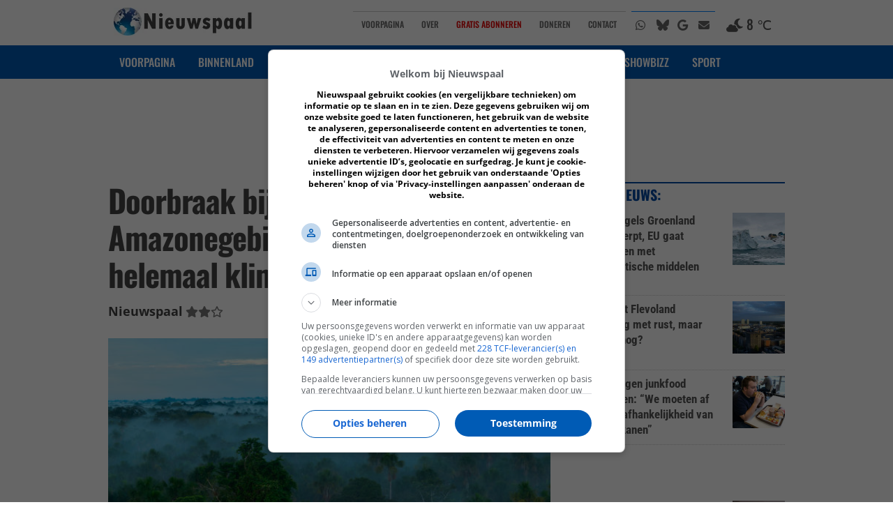

--- FILE ---
content_type: text/css
request_url: https://nieuwspaal.nl/wp-content/themes/dynamic-news-lite/style.css?ver=2026011514
body_size: 11183
content:
/*======================================
Theme Name: Dynamic News Lite
Theme URI: https://nieuwspaal.nl
Description: The Theme
Version: 1000.004.03
Author: Nieuwspaal
Author URI: https://nieuwspaal.nl
Tags: theme
Text Domain: dynamicnewslite
Domain Path: /languages/
License: GNU General Public License v2.0
License URI: http://www.gnu.org/licenses/gpl-2.0.html
======================================*/

/* Custom properties */
:root {
	--page-background-color: #ffffff;
	--menu-color: #005bb5;
	--menu-hover-color: #007fff;
	--link-color: #007fff;
	--headingtitle: #004aa4;
  }
  
/* CSS Reset
-------------------------------------------------------------- */
html, body, div, span, applet, object, iframe, h1, h2, h3, h4, h5, h6, p, blockquote, pre,
a, abbr, acronym, address, big, cite, code, del, dfn, em, img, ins, kbd, q, s, samp,
small, strike, strong, sub, sup, tt, var, b, u, i, center, dl, dt, dd, ol, ul, li,
fieldset, form, label, legend, table, caption, tbody, tfoot, thead, tr, th, td,
article, aside, canvas, details, embed, figure, figcaption, footer, header, hgroup,
menu, nav, output, ruby, section, summary, time, mark, audio, video {
	margin: 0;
	padding: 0;
	border: 0;
	font-size: 100%;
	font: inherit;
	vertical-align: baseline;
}
/* HTML5 display-role reset for older browsers */
article, aside, details, figcaption, figure,
footer, header, hgroup, menu, nav, section {
	display: block;
}
body {
	line-height: 1;
  width: 100% !important;
}
ol, ul {
	list-style: none;
}
blockquote, q {
	quotes: none;
}
blockquote:before, blockquote:after,
q:before, q:after {
	content: '';
	content: none;
}
table {
	border-collapse: collapse;
	border-spacing: 0;
}


/* General Styles
-------------------------------------------------------------- */
html {
	font-size: 100.01%;
}
body {
	font-family: 'Open Sans', Arial, Tahoma;
	font-size: 1.0em;
	border: 0;
	color: #111;
	background-color: var(--page-background-color);
	overflow: visible !important;
}

/* images */
img {
	user-drag: none;
	user-select: none;
	-moz-user-select: none;
	-webkit-user-drag: none;
	-webkit-user-select: none;
	-ms-user-select: none;
}

/* Links */
a, a:link, a:visited{
	color: var(--headingtitle);
	text-decoration: none;
}
a:hover, a:active {
	color: var(--menu-hover-color);
	text-decoration: underline;
}

/* Form Elements */
input, textarea {
	padding: 0.7em;
	background: #fff;
	border: 1px solid #ddd;
	font-size: 1.0em;
	color: #333;
	font-family: 'Open Sans', Arial, Tahoma;
}
input[type="submit"] {
	border: none;
	color: #fff;
	background: var(--headingtitle);
}
input[type="submit"]:hover {
	background-color: #303030;
	cursor: pointer;
}

/* Clearing Floats */
.clearfix:before, .clearfix:after {
	content: " ";
	display: table;
}
.clearfix:after {
	clear: both;
}
.clearfix {
    zoom: 1; /* For IE 6/7 only */
}

/* Make Form Elements responsive */
input, textarea, select {
	max-width: 100%;
}



/* Basic Structure
-------------------------------------------------------------- */
#wrapper {
	min-width: 300px;
	max-width: 970px;
	width: 100% !important;
	margin: 0 auto;
	-webkit-box-sizing: border-box;
	-moz-box-sizing: border-box;
	box-sizing: border-box;
	background: var(--page-background-color);
	overflow-y: auto !important;
	overflow-x: hidden;
	height: auto;
}
#header-wrap {
	white-space:nowrap;
}
#wrap {
	clear: both;
	padding: 0.5em 0.5em 0;
	-webkit-box-sizing: border-box;
	-moz-box-sizing: border-box;
	box-sizing: border-box;
}
#content {
	float: left;
	width: 67%;
	padding-right: 1.0em;
	-webkit-box-sizing: border-box;
	-moz-box-sizing: border-box;
	box-sizing: border-box;
}
#sidebar {
	float: right;
	width: 300px;
	margin: 0 0 2em 0;
}

/* Header
-------------------------------------------------------------- */
#headerrow1 {
	max-width: 970px;
	margin: auto;
}

#headerrow2 {
	width: 100%;
	margin: auto;
	background-color: var(--menu-color);
}

#logo {
	float: left;
	max-width: 100%;
}
#logo .site-title {
	font-size: 2.5em;
	font-weight: 700;
	color: var(--headingtitle);
	font-family: 'Oswald', Tahoma, Arial;
	font-weight: 400;
}
#logo a:hover {
	text-decoration: none;
}
#logo a:hover .site-title {
	color: #333;
	text-decoration: none;
}
#logo .site-description {
	color: #333;
}

/* Header Content */
#header {
	width: 100%;
}
#header-content {
	display: inline;
	padding: 0;
	-webkit-box-sizing: border-box;
	-moz-box-sizing: border-box;
	box-sizing: border-box;
}
#header-content div {
	float: right;
}
#header-content #header-text {
	margin-top: 0.3em;
	line-height: 1.0em;
	font-size: 1.0em;
	color: #777;
}
#header-content #header-search #s {
	float: right;
}

/* Custom Header Image */
#custom-header {
	max-width: 200px;
	margin: 0.7em 0 0 0.5em;
}
#custom-header img {
	width: 200px;
	height: 40px;
	vertical-align: top;
}



/* BS STICKY ELEMENTS
-------------------------------------------------------------- */

#stickymenu.stickmenu {
  position: fixed;
  top: 0 !important;
  z-index: 250000000;
  width: 100% !important;
  margin: auto;
  background-color: var(--menu-color);
}

#stickysideS.sticksideS {
  position: fixed;
  top: 60px;
  z-index: 10000;
	width: 300px;
}

#stickysideM.sticksideM {
  position: fixed;
  top: 60px;
  z-index: 10000;
	width: 300px;
}

#stickysideL.sticksideL {
  position: fixed;
  top: 60px;
  z-index: 10000;
	width: 300px;
}


/* BS ADS ADVERTISING
-------------------------------------------------------------- */

ins {
    background-color: var(--page-background-color) !important;
}
.bsadsresponsive {
	max-width: 100%;
}

.bsadsresponsivemargins {
	margin-top: 2em;
	margin-bottom: 2em;
	max-width: 100%;
}
.bsadsmpu {
	width: 320px;
	height: 250px;
}
.np-ad, .np-ad-above-content, .np-ad-flexsize {
	margin: 1em auto 1em auto;
	text-align: center;
}
div#nieuwspaaltop:empty {
	/* display: none; */
}

/* if screen size gets wider */

@media screen and (min-width: 970px) {
	.InArticleAd {
		margin-top: 0em;
		margin-bottom: 0em;
	}
	.np-ad, .np-ad-above-content {
		min-height: 100px;
	}
	#ada-top { 
		min-height: 100px !important;
	}
}

@media screen and (max-width: 969px) {
	.InArticleAd {
		margin-top: 1.5em;
		margin-bottom: 1.5em;
	}
	.np-ad, .np-ad-above-content {
		min-height: 280px;
	}
}


/* Social icons
-------------------------------------------------------------- */
.socialicons {
	float: right;
	white-space: nowrap;
	vertical-align: middle;
	padding: 2px;
    	margin-left: auto;
   	margin-right: auto;
}

/* Show Delayed
-------------------------------------------------------------- */
.showdelayed {
  animation: 5s fadeIn;
  animation-fill-mode: forwards;
  visibility: hidden;
}

@keyframes fadeIn {
  99% {
    visibility: hidden;
  }
  100% {
    visibility: visible;
  }
}

/* Outline
-------------------------------------------------------------- */
.textoutline {
	text-shadow: -1px -1px 0 #000, 1px -1px 0 #000, -1px 1px 0 #000, 1px 1px 0 #000;
}

/* Uppercase
-------------------------------------------------------------- */
.textuppercase {
	text-transform: uppercase;
}

/* The Standard Button
-------------------------------------------------------------- */
.npbutton {
  -webkit-border-radius: 4;
  -moz-border-radius: 4;
  border-radius: 4px;
  font-family: 'Open Sans', Arial, Tahoma;
  font-weight: 700 !important;
  text-decoration: none;
  font-size: 14px;
  line-height: 32px;
  margin:  0px 5px 0px 5px;
  padding: 7px 12px 7px 12px;
  text-decoration: none;
}
.npbutton a {
  text-decoration: none;
}
.npbutton:hover {
  text-decoration: none !important;
}

.npbutton-blue {
	border: 1px solid #0368ff;
	color: #ffffff !important;
	background: #0368ff;
}
.npbutton-blue a {
	color: #ffffff !important;
}
.npbutton-blue:hover {
	background: #4f95ff;
}

.npbutton-black {
	color: #333333 !important;
	background: #ffffff;
	border: 1px solid #333333;
}
.npbutton-black a {
	color: #ffffff !important;
}
.npbutton-black:hover {
	background: #eeeeee;
}


.noselect {
  -webkit-touch-callout: none; /* iOS Safari */
  -webkit-user-select: none; /* Safari */
  -khtml-user-select: none; /* Konqueror HTML */
  -moz-user-select: none; /* Old versions of Firefox */
  -ms-user-select: none; /* Internet Explorer/Edge */
  user-select: none; /* Non-prefixed version, currently supported by Chrome, Edge, Opera and Firefox */
}

.nobreak {
	white-space: nowrap;
}

/* Warning box
-------------------------------------------------------------- */
.warningbox {
	color: #f00;
	font-size: 14px;
	font-weight: 700;
	border: 1px solid red;
    padding: 1em;
    margin: 2em;
	line-height: 20px;
}

/* Small text
-------------------------------------------------------------- */
.smalltext {
	font-size: 12px; 
	color: #666;
}
.smalltext a {
	color: #666 !important;
}

/* Title above comments
-------------------------------------------------------------- */
.titleabovecommentsbox {
	color: #777;
	font-size: 17px;
	font-weight: 700;
	line-height: 1.3em;
	font-family: 'Open Sans', Tahoma, Arial;
	margin-bottom: 0.5em;
	margin-top: 0.5em;
}

/* Title above comments
-------------------------------------------------------------- */
.commentssectionbox {
	margin-top: 0.5em;
	margin-bottom: 0.5em;
	padding-bottom: 0.5em;
	border-top: 1px solid #ccc;
}

/* Navigation Menu
-------------------------------------------------------------- */
#mainnav-icon {
	display: none;
}
#navi-wrap, #mobile-navi-wrap {
	background: var(--menu-color);
	width: 100%;
	margin: auto;
	max-width: 970px;
}
#mainnav-menu {
	list-style-type: none;
	list-style-position: outside;
	position: relative;
}
#mainnav-menu li{
	float:left;
	position:relative;
	margin-right: 1px;
}
#mainnav-menu a {
	display: block;
	padding: 1.0em;
	text-transform: uppercase;
	text-decoration: none;
	font-size: 1.0em;
	font-family: 'Oswald', Tahoma, Arial;
	font-weight: 500;
	-webkit-transition: all 0.4s ease-out;
	-moz-transition: all 0.4s ease-out;
	-ms-transition: all 0.4s ease-out;
	-o-transition: all 0.4s ease-out;
	transition: all 0.4s ease-out;
}
#mainnav-menu a:link, #mainnav-menu a:visited{
	color: #fff;
	text-decoration: none;
}
#mainnav-menu a:hover {
	background: var(--link-color);
}
#mainnav-menu ul {
	position: absolute;
	display: none;
	z-index: 99;
	background: #fff;
	box-shadow: none;
}
#mainnav-menu ul li{
	margin: 0;
}
#mainnav-menu ul a {
	width: 250px;
	width: 16rem;
	padding: 1em;
	float: left;
	font-weight: 700;
	color: #333;
	-webkit-box-sizing: border-box;
	-moz-box-sizing: border-box;
	box-sizing: border-box;
}
#mainnav-menu ul a:link, #mainnav-menu ul a:visited{
	color: #333;
	font-size: 0.9em;
	text-decoration: none;
}
#mainnav-menu ul a:hover {
	color: #fff;
	background: var(--menu-hover-color);
}
#mainnav-menu li ul ul {
	margin-left: 250px;
	margin-left: 16rem;
}
#mainnav-menu li:hover ul ul, #mainnav-menu li:hover ul ul ul, #mainnav-menu li:hover ul ul ul ul{
	display:none;
}
#mainnav-menu li:hover ul, #mainnav-menu li li:hover ul, #mainnav-menu li li li:hover ul, #mainnav-menu li li li li:hover ul{
	display:block;
}
#mainnav-menu li.current_page_item a, #mainnav-menu li.current-menu-item a {
	text-decoration: none;
}
#mainnav-menu li.current_page_item ul li a, #mainnav-menu li.current-menu-item ul li a{
	text-decoration: none;
}
#mainnav-menu ul li.current_page_item a, #mainnav-menu ul li.current-menu-item a {
	text-decoration: underline;
}
#mainnav-menu ul li.current_page_item ul li a, #mainnav-menu ul li.current-menu-item ul li a{
	text-decoration: none;
}

/* Mobile Navigation Menu
-------------------------------------------------------------- */
#mobilenav-icon {
	display: none;
}
#mobile-navi-wrap {
	background: var(--menu-color);
	width: 100%;
}
#navi-wrap {
	background: var(--menu-color);
	width: 100%;
}
#mobilenav-menu {
	list-style-type: none;
	list-style-position: outside;
	position: relative;
}
#mobilenav-menu li{
	float:left;
	position:relative;
	margin-right: 1px;
}
#mobilenav-menu a {
	display: block;
	padding: 1.0em;
	text-transform: uppercase;
	text-decoration: none;
	font-size: 1.0em;
	font-family: 'Oswald', Tahoma, Arial;
	font-weight: 500;
	-webkit-transition: all 0.4s ease-out;
	-moz-transition: all 0.4s ease-out;
	-ms-transition: all 0.4s ease-out;
	-o-transition: all 0.4s ease-out;
	transition: all 0.4s ease-out;
}
#mobilenav-menu a:link, #mobilenav-menu a:visited{
	color: #fff;
	text-decoration: none;
}
#mobilenav-menu a:hover {
	background: var(--menu-hover-color);
}
#mobilenav-menu ul {
	position: absolute;
	display: none;
	z-index: 99;
	background: #fff;
	box-shadow: none;
}
#mobilenav-menu ul li{
	margin: 0;
}
#mobilenav-menu ul a {
	width: 250px;
	width: 16rem;
	padding: 1em;
	float: left;
	font-weight: 700;
	color: #333;
	-webkit-box-sizing: border-box;
	-moz-box-sizing: border-box;
	box-sizing: border-box;
}
#mobilenav-menu ul a:link, #mobilenav-menu ul a:visited{
	color: #333;
	font-size: 0.9em;
	text-decoration: none;
}
#mobilenav-menu ul a:hover {
	color: #fff;
	background: var(--menu-hover-color);
}
#mobilenav-menu li ul ul {
	margin-left: 250px;
	margin-left: 16rem;
}
#mobilenav-menu li:hover ul ul, #mobilenav-menu li:hover ul ul ul, #mobilenav-menu li:hover ul ul ul ul{
	display:none;
}
#mobilenav-menu li:hover ul, #mobilenav-menu li li:hover ul, #mobilenav-menu li li li:hover ul, #mobilenav-menu li li li li:hover ul{
	display:block;
}
#mobilenav-menu li.current_page_item a, #mobilenav-menu li.current-menu-item a {
	text-decoration: none;
}
#mobilenav-menu li.current_page_item ul li a, #mobilenav-menu li.current-menu-item ul li a{
	text-decoration: none;
}
#mobilenav-menu ul li.current_page_item a, #mobilenav-menu ul li.current-menu-item a {
	text-decoration: underline;
}
#mobilenav-menu ul li.current_page_item ul li a, #mobilenav-menu ul li.current-menu-item ul li a{
	text-decoration: none;
}



/* Widget Styling
-------------------------------------------------------------- */
.widget {
	margin-bottom: 0.5em;
	box-shadow: 0 0 0px #ddd;
	border: 0px solid #ddd;
	padding: 0em;
	background: var(--page-background-color);
	-ms-word-wrap: break-word;
	word-wrap: break-word;
}
.widgettitle {
	font-family: 'Oswald', Tahoma, Arial;
	font-weight: 700;
	font-size: 1em;
	color: var(--headingtitle);
	padding: 0.3em 0.3em 0;
	margin: 0px;
	text-transform: uppercase;
}
#sidebar .widgettitle { 
	font-size: 1.25em;
    border-top: 2px solid var(--headingtitle);
}
.widget .textwidget {
	line-height: 1.5em;
}
.widget .textwidget p {
	margin-bottom: 0.3em;
}
.widget ul, .widget ol {
	line-height: 1.5em;
}
.widget ul {
	list-style: circle inside;
	color: #555;
}
.widget ul .children, .widget ol .children {
	padding: 0;
	margin: 0.5em 0 0.5em 1em;
}
.widget a:link, .widget a:visited  {
	text-decoration: none;
	color: var(--headingtitle);
}
.widget a:hover, .widget a:active {
	text-decoration: underline;
}
.widget img {
	max-width: 100%;
	height: auto;
}
.widgettitle a:link, .widgettitle a:visited  {
	color: #fff;
}

/* Custom Widgets
-------------------------------------------------------------- */

/* Theme Search Widget */
.search-form {
	display: block;
	position: relative;
	width: 100%;
	margin: 0;
	padding: 0;
	overflow:hidden;
}
.search-form .screen-reader-text {
	display: none;
}
.search-form .search-field {
	display: inline-block;
	margin: 0;
	width: 100%;
	padding: 0.7em 45px 0.7em 0.7em;
	background: #fff;
	border: 1px solid #ddd;
	font-size: 1.0em;
	color: #333;
	-webkit-box-sizing: border-box;
	-moz-box-sizing: border-box;
	box-sizing: border-box;
	-webkit-appearance: none;
	appearance: none;
}
.search-form .search-submit {
	position: absolute;
	top: 0;
	right: 0;
	border: none;
	background: transparent;
	padding: 0.8em 0.7em 0 0;
	cursor: pointer;
}
.search-form .search-submit .submit-search {
	display: inline-block;
	width: 24px;
	height: 24px;
	-webkit-font-smoothing: antialiased;
	-moz-osx-font-smoothing: grayscale;
	font-size: 24px;
	line-height: 1;
	text-decoration: inherit;
	font-weight: normal;
	font-style: normal;
	vertical-align: text-bottom;
	color: #777;
	content: '\f400';
}
.search-form .search-submit:hover .submit-search {
	color: #333;
}

/* Theme Calendar Widget */
#wp-calendar {
	margin: 0;
	width: 100%;
	color: #444;
	line-height: 1.6em;
}
#wp-calendar th,
#wp-calendar td,
#wp-calendar caption {
	text-align: center;
}
#wp-calendar caption {
	padding: 0.4em 0;
	margin: 0 -0.4em 0.8em;
	text-align: center;
	text-transform: uppercase;
	font-size: 0.9em;
	border-top: 1px solid #eee;
	border-bottom: 1px solid #eee;
}
#wp-calendar th {
	font-weight: 700;
	font-size: 0.85em;
	padding-bottom: 0.6em;
}
#wp-calendar tbody td {
	color: #888;
}
#wp-calendar tbody td a {
	font-weight: 700;
}
#wp-calendar tbody #today {
	font-weight: 700;
	color: #333;
}
#wp-calendar tfoot tr td {
	padding-top: 0.8em;
}
#wp-calendar #prev {
	text-align: left;
}
#wp-calendar #next {
	padding-right: 0.4em;
	text-align: right;
}


/* Posts and Pages
-------------------------------------------------------------- */
.type-post, .type-page, .type-attachment, #innerpage-widget-area  {
	margin: 0 0 0.1em 0;
	padding: 0 0 0.1em 0;
	background: #fff;
}
.page-title, .post-title, .long-post-title {
	font-weight: 500;
	font-family: 'Oswald', Tahoma, Arial;
	color: #444;
	line-height: 1.2em;
	-ms-word-wrap: break-word;
	word-wrap: break-word;
	word-break: break-word;
	letter-spacing: -1px;
}
#content h2 {
	font-weight: 700;
}
article .post-title {
	font-weight: 700;
}
.page-title {
    font-size: 2.8em;
}
.post-title {
    font-size: 2.8em;
}
.post-subtitle {
  font-size: 1.2em;
}
.post-title a:link, .post-title a:visited, .long-post-title a:link, .long-post-title a:visited {
	color: #444;
	text-decoration: none;
}
.post-title a:hover, .post-title a:active, .long-post-title a:hover, .long-post-title a:active  {
	color: var(--link-color);
}
.sticky {
	border-left: 10px solid #ccc;
}

/* Page Links | wp_link_pages() */
.page-links {
	margin: 0;
	word-spacing: 0.5em;
}
.page-links a {
  font-weight: 700;
  text-decoration: none;
  background-color: #EEF;
  color: #333;
  border: 1px solid #0009FF;
  padding:10px 5px;
  -webkit-border-radius: 4;
  -moz-border-radius: 4;
  border-radius: 4px;
}
.page-links a:hover {
  background-color: #FFF;
  text-decoration: none !important;
}

/* Postmeta */
.postmeta {
	display: block;
	color: #111;
	margin: 0;
	background: var(--page-background-color);
	line-height: 20px;
}
.postmeta-normal, .postmeta .post-edit-link {
	font-size: 16px;
	font-weight: 500;
}
.postmeta-small {
	font-size: 18px;
	font-weight: 400;
}
.postmeta a:link, .postmeta a:visited {
	color: #111;
	text-decoration: none;
}
.postmeta a:hover, .postmeta a:active{
	text-decoration: none;
}
.postmeta .sep, .postmeta .post-edit-link  {
	padding-left: 0.5em;
	margin-left: 0.5em;
	border-left: 1px solid #aaa;
}
.postmeta .septransparent {
	padding-left: 0.5em;
}
.sephorizontal  {
	border-color: #ccc;
	border-width: 1px 0 1px 0;
	border-style: solid;
}
.postinfo {
	clear: both;
	line-height: 1.0em;
	float: left;
	margin-top: 0.5em;
	margin-left: -0.5em;
}
.postinfo .meta-category {
	display: block;
	color: #333;
	margin: 0;
	font-size: 0.9em;
}
.postinfo .meta-category a {
	/* following line changed, was inline-block */
	display: none;
	float: left;
	color: var(--page-background-color);
	background: #333;
	padding: 0.4em 1em;
	margin: 0 1px 1px 0;
}

.postinfo .meta-category a:hover, .postinfo .meta-category a:active {
	background: var(--headingtitle);
	text-decoration: none;
}

.postinfo .meta-tags {
	/* following line changed, was block */
	display: none;
	margin: 0em 0;
}

.difficulty a {
	color: #777 !important;
	white-space: nowrap;
}

/* Read more Link */
.more-link {
	display: inline-block;
	margin: 0.5em 0;
	padding: 0.6em 1em;
	text-decoration: none;
	color: #fff;
	text-transform: uppercase;
	background-color: var(--headingtitle);
}
.more-link:link, .more-link:visited  {
	color: #fff;
}
.more-link:hover, .more-link:active {
	background-color: #303030;
	text-decoration: none;
}
.content-excerpt .more-link  {
	margin: 0.5em 0 1em;
}

/* Excerpt Link */
.excerptlink p {
	text-decoration: none;
	color: #333;
}
.excerptlink p:hover {
	text-decoration: none;
	color: #333;
}
.excerptlink a {
	text-decoration: none;
	color: #333;
}
.excerptlink a:hover {
	text-decoration: none;
	color: #333;
}
.excerptlink a:active {
	text-decoration: none;
	color: #333;
}
.excerptlink a:visited {
	text-decoration: none;
	color: #333;
}

/* Archives and Search Heading */
.archive-title {
	color: #333;
	background: #EEF;
	padding: 1em;
	margin-bottom: 1.5em;
	box-shadow: none;
	border-top: 1px solid #ccc;
}
.archive-title span{
	color: var(--headingtitle);
}
.archive-title h1,
.archive-title h2,
.archive-title h3,
.archive-title h4,
.archive-title h5 {
		color: #555;
		font-size: 1.2em;
		font-family: 'Oswald', Tahoma, Arial;
		font-weight: 500;
}

/* Content Pagination */
.post-pagination {
	margin-bottom: 1.5em;
	font-weight: 700;
	padding: 0.8em 1em;
	color: #333;
	box-shadow: none;
	border: 1px solid #ddd;
	background: var(--page-background-color);
	text-transform: uppercase;
}
.post-pagination a {
	padding: 0.6em 0.8em;
	margin-right: 0.2em;
	display: inline-block;
    text-align: center;
	text-decoration: none;
	color: #333;
}
.post-pagination a:link, .post-pagination a:visited {
	color: #333;
}
.post-pagination a:hover {
	color: var(--link-color);
}
.post-pagination .current {
	padding: 0.5em 0.9em;
	margin-right: 0.2em;
	color: var(--link-color);
	text-decoration: underline;
}


/* Text Elements
-------------------------------------------------------------- */
.articlebody {
	font-size: 1.2rem;
	line-height: 2.0rem !important;
	text-align: justify;
	-ms-hyphens: auto;
	-webkit-hyphens: auto;
	hyphens: auto;
    hyphenate-limit-chars: 16 8 8;
}
.articlebody strong {
	color: #444;
}
.articlebody h4 {
	margin: 1em 0 0.5em !important;
}
.articlebody a {
	text-decoration: underline;
}
.articlebody a[target="_blank"] {
	display: inline-flex;
	align-items: center;
  }
.articlebody a[target="_blank"]::after {
	background-color: currentColor;
	content: "";
	display: inline-block;
	width: 0.6em;
	height: 0.6em;
	margin-left: 0.2em;
	-webkit-mask-image: url("data:image/svg+xml;charset=utf-8,%3Csvg xmlns='http://www.w3.org/2000/svg' viewBox='0 0 18 18'%3E%3Cpath fill='currentColor' d='M7 3v2H2v11h11v-5h2v6a1 1 0 0 1-1 1H1a1 1 0 0 1-1-1V4a1 1 0 0 1 1-1h6Zm11-3v8h-2V3.413l-7.793 7.794-1.414-1.414L14.585 2H10V0h8Z'/%3E%3C/svg%3E");
	mask-image: url("data:image/svg+xml;charset=utf-8,%3Csvg xmlns='http://www.w3.org/2000/svg' viewBox='0 0 18 18'%3E%3Cpath fill='currentColor' d='M7 3v2H2v11h11v-5h2v6a1 1 0 0 1-1 1H1a1 1 0 0 1-1-1V4a1 1 0 0 1 1-1h6Zm11-3v8h-2V3.413l-7.793 7.794-1.414-1.414L14.585 2H10V0h8Z'/%3E%3C/svg%3E");
	-webkit-mask-repeat: no-repeat;
	mask-repeat: no-repeat;
	-webkit-mask-position: center;
	mask-position: center;
}
.articlebody p {
	margin: 1em 0 1em 0;
}
.newslocation {
	font-weight: bold;
    color: #444;
    text-transform: uppercase;
}

.subtitle-article {
	font-weight: 700;
	font-family: 'Oswald', Tahoma, Arial;
	color: #fff;
	background: #c20000;
	-ms-word-wrap: break-word;
	word-wrap: break-word;
	word-break: break-word;
	padding-left: 5px;
	padding-right: 5px;
	text-transform: uppercase;
	border-radius: 3px;
}

.entry {
	line-height: 1.6em;
	margin: 0.5em 0;
	-ms-word-wrap: break-word;
	word-wrap: break-word;
    	-webkit-touch-callout: none;
    	-webkit-user-select: none;
    	-khtml-user-select: none;
    	-moz-user-select: none;
    	-ms-user-select: none;
    	user-select: none;
}
.comment p {
	margin: 0 0 0.75em;
}

.entry h1, .comment h1,
.entry h2, .comment h2,
.entry h3, .comment h3,
.entry h4, .comment h4,
.entry h5, .comment h5,
.entry h6, .comment h6 {
	color: #444;
	font-weight: 500;
	line-height: 1.2em;
	margin: 0.5em 0 0.3em;
	text-align: left;
	font-family: 'Oswald', Tahoma, Arial;
}
.entry h1, .comment h1 {
	font-size: 2.7em;
}
.entry h2, .comment h2 {
	font-size: 2.5em;
}
.entry h3, .comment h3 {
	font-size: 2.25em;
}
.entry h4, .comment h4 {
	font-size: 1.25em;
}
.entry h5, .comment h5 {
	font-size: 1.125em;
	margin: 1.3em 0 0;
}
.entry h6, .comment h6 {
	font-size: 1.0em;
	margin: 1.3em 0 0;
}
.entry ul, .comment ul{
	list-style: square inside;
	margin: 0 0 1.5em 2em;
}
.entry ol, .comment ol{
	list-style: decimal inside;
	margin: 0 0 1.5em 2em;
}
.entry ol ol, .comment ol ol{
	list-style: upper-alpha inside;
}
.entry ol ol ol, .comment ol ol ol{
	list-style: lower-roman inside;
}
.entry ol ol ol ol, .comment ol ol ol ol{
	list-style: lower-alpha inside;
}
.entry ul ul, .comment ul ul,
.entry ol ol, .comment ol ol,
.entry ul ol, .comment ul ol
.entry ol ul, .comment ol ul {
	margin-bottom: 0.2em;
}
dl {
	margin: 1em 0;
}
dt {
	font-weight: 700;
}
dd {
	margin-bottom: 1.5em;
}
strong {
	font-weight: 700;
}
cite,
em,
i {
	font-style: italic;
}
big, .big_tag {
	font-size: 1.3em;
}
ins {
	padding: 1px 2px;
	background: #ffa;
	text-decoration: none;
}
code, pre {
	padding: 3px 8px;
	margin: 0 1px;
	background: #eeeeee;
	color: #222;
	font-size: 0.9em;
	font-family: Monospace, "Courier New", Courier;
	overflow: auto;
	line-height: 1.4em;
}
del, strike, s{
	text-decoration: line-through;
}
pre {
	font-family: "Courier 10 Pitch", Courier, monospace;
}
small {
	font-size: 0.7em;
}
abbr,
acronym {
	border-bottom: 1px dotted #666;
	cursor: help;
}
sup,
sub {
	height: 0;
	line-height: 1;
	position: relative;
	vertical-align: baseline;
	font-size: 0.8em;
}
sup {
	bottom: 1ex;
}
sub {
	top: .5ex;
}
.entry var, .entry kbd, .entry tt, .entry .tt_tag {
	font-size: 1.1em;
	font-family: "Courier 10 Pitch", Courier, monospace;
}
blockquote {
	background:#f5f5f5;
	border-left: 10px solid #ccc;
	margin: 1.2em 0;
	padding: 0.5em 1.5em;
}
blockquote cite {
	display: block;
	margin: 0.5em 0 0 0.5em;
	color: #777;
}
.entry table {
	border-collapse: collapse;
	border-spacing: 0;
	border: 1px solid #ddd;
	margin: 1em 0;
	text-align: left;
	width: 100%;
}
.entry tr th,
.entry thead th {
	background: #e5e5e5;
	font-weight: 700;
	padding: 0.2em 1em;
}
.entry tr td {
	border-top: 1px solid #ddd;
	padding: 0.2em 1em;
}
.entry tr.alternate td {
	background: #f5f5f5;
}

/* Images | Gallery | Videos
-------------------------------------------------------------- */
article .wp-post-image {
	max-width: 100%;
	margin: 1em 0 0;
	height: auto;
}
.entry img {
	max-width: 100%;
	height: auto;
}
.featuredimage-caption {
	position: absolute;
	left: 3px;
	bottom: 20px;
	font-size: 11px;
	line-height: 1.0;
	color: #dddddd;
	text-align: left;
	text-shadow: 1px 1px #000000;
	opacity: 0.8;
}
.wp-caption {
	position: relative;
	max-width: 100%;
	height: auto;
	text-align: left;
	margin: 0 0 0.5em 0;
}
.wp-caption .wp-caption-text {
	margin-top: -30px;
	margin-bottom: 0px;
	margin-left: 2px;
	padding: 0;
	font-size: 11px;
	line-height: 1;
	color: #dddddd;
	text-align: left;
	text-shadow: 1px 1px #000000;
	opacity: 0.8;
}
.wp-caption .wp-caption-text a {
	color: #aaaaaa;
}
.imagebranding-big::before {
    position: relative;
    top: 45px;
    float: right;
    font-family: oswald,Tahoma,Arial;
    color: #fff;
    letter-spacing: 1px;
    opacity: .7;
    font-size: 20px;
    height: 28px;
    margin-top: -15px;
    margin-right: 10px;
	background: #666;
	padding: 0px 5px 5px 5px;
	border-radius: 5px;
}
.imagebranding-small::before {
    position: relative;
    top: 40px;
    float: right;
    font-family: oswald,Tahoma,Arial;
    color: #fff;
    letter-spacing: 1px;
    opacity: .8;
    font-size: 16px;
    height: 25px;
    margin-top: -15px;
    margin-right: 10px;
	padding: 0px 5px 5px 5px;
	background: #666;
	border-radius: 5px;
}

.inarticleimage-reservespace  {
	min-height: 445px;
}

.featuredvideo-reservespace  {
	min-height: 355px;
}

.alignleft {
	float: left;
	display: inline;
	margin: 1em 2em 1em 0;
}
.alignright	{
	float: right;
	display: inline;
	margin: 0 0 0 1.5em;
}
.aligncenter {
	margin: 1em auto;
	display: block;
}

.videoinarticle {
	width: 380px;
}

.quote-in-post {
	padding: 1em;
	margin: 2em 1em 2em 4em;
	border-style: solid;
	border-color: var(--menu-color);
	border-width: 0 0 0 5px;
}

.quote-in-post-quote {
	color: #666;
	font-weight: 700;
	line-height: 1.4em;
	margin: 0 0 0.5em 0;
	text-align: left;
	font-family: 'Oswald', Tahoma, Arial;
	font-size: 1.25em;
	font-style: italic;
}

.quote-in-post-name {
	font-size: 1rem;
	line-height: 1.2rem;
}

.caption-in-post {
	clear: both;
	font-size: 1rem;
	margin: 0 2em 0 2em;
	padding-left: 0.5em;
	border-style: solid;
	border-color: #ccc;
	border-width: 0 0 0 4px;
	line-height: 1.5rem;
}

.quote-in-post-name::before {
	content: "— ";
}

/* Gallery Styling */
.gallery {
	padding-top: 1em;
}
.gallery-item {
	padding: 0.3em 1em 0 0;
	-webkit-box-sizing: border-box;
	-moz-box-sizing: border-box;
	box-sizing: border-box;
}
.gallery img {
	margin: 0;
	padding: 0;
	border: none !important;
	-webkit-box-sizing: border-box;
	-moz-box-sizing: border-box;
	box-sizing: border-box;
}
.gallery-caption {
	max-width: 100%;
	height: auto;
	text-align: center;
	margin: 0.5em 0;
}

/* Make Vidoes responsive */
embed, iframe, object, video {
	max-width: 100%;
}

/* Image.php Navigation */
#image-nav {
	margin: 1.5em 0;
	padding: 0.6em 1em;
	font-weight: 700;
	color: #333;
	box-shadow: none;
	border: 1px solid #ddd;
	background: #fff;
	text-transform: uppercase;
}
#image-nav .nav-previous {
	float: left;
}
#image-nav .nav-next {
	float: right;
}
#image-nav .nav-previous a, #image-nav .nav-next a {
	font-size: 0.9em;
	text-decoration: none;
	color: var(--link-color);
}
#image-nav .nav-previous a:hover, #image-nav .nav-next a:hover {
	text-decoration: underline;
}

/* Social Icons | based upon http://kovshenin.com/2014/social-menus-in-wordpress-themes/
-------------------------------------------------------------- */
#social-icons-menu {
	list-style-type: none;
	list-style-position: outside;
	line-height: 1em;
}
#social-icons-menu li {
	float: left;
	margin: 0 1px 1px 0;
	padding: 0;
}
#social-icons-menu li a {
	position: relative;
	display: inline-block;
	padding: 0.8em;
	background: var(--headingtitle);
	text-decoration: none;
	color: #fff;
}
#social-icons-menu li a:hover {
	text-decoration: none;
	background: #333;
}
#social-icons-menu li a .screen-reader-text {
	display: none;
}
.social-icons-wrap .social-icons-hint {
	font-size: 0.8em;
	color: #777;
	max-width: 300px;
	line-height: 1.2em;
}


/* Comments
-------------------------------------------------------------- */
#comments {
	margin: 0 0 1.5em 0;
	padding: 1em 1.5em;
	background: var(--page-background-color);
	box-shadow: 0 0 0px #ddd;
	border: 0px solid #ddd;
}
#comments .comments-title, #respond #reply-title {
	font-weight: 700;
	font-family: 'Oswald', Tahoma, Arial;
	color: #555;
	line-height: 1.4em;
	-ms-word-wrap: break-word;
	word-wrap: break-word;
	padding: 0.3em 0;
	border-bottom: 5px solid #555;
	font-size: 1.5em;
}
.commentlist {
	display: block;
	margin: 1.5em 0;
}
.commentlist .comment{
	display: block;
	margin: 1.5em 0 0;
	list-style: none;
	line-height: 1.5em;
	-ms-word-wrap: break-word;
	word-wrap: break-word;
}
.commentlist .comment .avatar {
	float: left;
	margin: 1em 1.5em 0.5em 0;
}
.commentlist .comment .avatar:after {
	clear: both;
}
.comment-author {
	line-height: 1.5em;
	background: #eee;
}
.comment-author .comment-meta {
	display: inline-block;
	font-size: 0.8em;
	margin: 0.5em 1.2em 0;
	-ms-word-wrap: break-word;
	word-wrap: break-word;
	color: #222;
}
.comment-author .fn {
	display: block;
	float: left;
	font-family: 'Oswald', Tahoma, Arial;
	font-size: 1.0em;
	color: #fff;
	background: #333;
	padding: 0.4em 1em;
}
.comment-meta a:link, .comment-meta a:visited,
.comment-meta a:active, .comment-meta a:hover {
	color: #222;
}
.comment-author .fn a:link, .comment-author .fn a:visited {
	color: #fff;
	text-decoration: underline;
}
.comment-author .fn a:hover, .comment-author .fn a:active {
	text-decoration: none;
}
.bypostauthor .fn, .comment-author-admin .fn {
	background: var(--headingtitle);
}
#comments .children {
	margin-left: 1.5em;
}
.nocomments {
	color: #444;
	padding: 1em;
}
.commentlist .pingback {
	display: block;
	margin: 0.6em 0 0;
	padding: 0.8em 0 0;
	border-top: 1px solid #ddd;
	list-style: none;
	line-height: 1.3em;
}

/* Comment Pagination */
.comment-pagination {
	font-size: 0.9em;
	padding: 0 1em;
	background: #eee;
	margin-bottom: 1.5em;
}
.comment-pagination .alignleft {
	float: left;
}
.comment-pagination .alignright {
	float: right;
}

/* Comment Form */
#respond {
	margin: 0;
}
#commentform {
	padding: 1em 0 0;
}
#commentform p {
	margin: 1em 0;
}
#commentform input[type="text"], #commentform textarea {
	display: inline-block;
	width: 100%;
	-webkit-box-sizing: border-box;
	-moz-box-sizing: border-box;
	box-sizing: border-box;
}
#commentform label {
	display: block;
	margin: 0.6em 0 0.2em;
}
#commentform #submit {
	display: block;
	border: none;
	margin-top: 1em;
	padding: 1em 4em;
	text-decoration: none;
	color: #fff;
	background: var(--headingtitle);
}
#commentform #submit:hover {
	background-color: #303030;
	cursor: pointer;
	text-decoration: none;
}

/* Page Templates
-------------------------------------------------------------- */

/* Fullwidth Template */
.template-fullwidth #content {
	float: none;
	width: 100%;
	padding: 0;
}

/* Front Page Template and Widgets
-------------------------------------------------------------- */

.frontpage-magazine-no-widgets {
	line-height: 1.5em;
	margin-bottom: 1.5em;
}

/* Category Posts Widgets */
#frontpage-magazine-widgets .widgettitle {
	margin: 0 0 0em 0;
}

.goldsidelist {
	padding-left: 0.2em;
}
.goldsidelist a, .goldsidelist a:visited {
	color: #555 !important;
	text-decoration: none !important;
}
.goldsidelistheadline {
	color: #555 !important;
	position: relative;
	top: 0;
	font-size: 17px;
}
.goldsidelistdots {
	border: 1px dotted #ccc;
	border-style: none none dotted;
}
.goldsidelist a:hover {
	color: var(--link-color) !important;
	text-decoration: none !important;
}
.goldsidelistpost h3 {
	font-size: 17px;
	font-weight: 700;
	line-height: 1.3em;
	font-family: 'Roboto Condensed', Arial, Tahoma;
}

.widgetsmallheadline {
	color: #444;
	font-size: 20px;
	font-weight: 700;
	line-height: 1.3em;
	font-family: 'Oswald', Arial, Tahoma;
}
.widgetsmallheadline a {
		color: #555 !important;
}
.widgetsmallheadline a:hover {
	color: var(--link-color) !important;
	text-decoration: none !important;
}

@media only screen and (max-width: 60em) {
	.goldsidelistpost h3 {
		line-height: 1.3em !important;
	}
}

.goldsidelistpostthumbnail {
	float: right;
}

.goldsidelistpostthumbresponsive {
	width: 75px !important;
	height: 75px !important;
	margin: 0 0 15px 15px;
}
@media screen and (min-width: 520px) {
	.goldsidelistpostthumbresponsive {
		width: 50px !important;
		height: 50px !important;
		margin: 0 0 5px 15px;
	}
}

.goldsidelistpostthumbfixed {
	width: 75px !important;
	height: 75px !important;
	margin: 0 0 15px 15px;
}

.goldsidelistpostexcerpt {
	width: 100%;
	color: #777 !important;
	font-size: 0.9em;
	line-height: 1.2em !important;
}

.goldsidelistpostexcerptsmall {
	font-size: 0.9em;
	min-height: 75px;
}

.goldsidelistpostexcerptadjusted {
	font-size: 3.0vw;
	min-height: 75px;
}
@media screen and (min-width: 520px) {
	.goldsidelistpostexcerptadjusted {
		font-size: 0.9em;
	  min-height: 55px;
	}
}

.goldsidelistpostexcerpt a:hover {
	color: #777 !important;
	text-decoration: none !important;
}

.widget-gold-special {
	margin: 0 0 1em 0;
}
.widget-gold-mega {
	margin: 0 0 1em 0;
}
.megawidgetheadline {
	font-weight: 700;
	font-family: 'Oswald', Tahoma, Arial;
	color: #fff;
	-ms-word-wrap: break-word;
	word-wrap: break-word;
	word-break: break-word;
	letter-spacing: -1px;
	padding: 0.3em 0;
	line-height: 110%;
	color: #fff;
}
.megawidgetexcerpt {
	font-weight: 400;
	font-family: 'Open Sans', Tahoma, Arial;
	color: #ccc;
	font-size: 18px;
	text-decoration: none;
}
.megawidgetexcerptsmall {
	font-weight: 400;
	font-family: 'Open Sans', Tahoma, Arial;
	color: #ccc;
	font-size: 14px;
	text-decoration: none;
}
.megawidgetexcerpt a:link, .megawidgetexcerpt a:visited {
	color: #ccc;
	text-decoration: none;
}
.megawidgetexcerpt a:hover {
	color: #ccc !important;
	text-decoration: none !important;
}
.megawidgetheadline a:link, .megawidgetheadline a:visited {
	color: #fff;
	text-decoration: none;
}
.megawidgetheadline a:hover {
	color: var(--link-color) !important;
	text-decoration: none !important;
}
.megawidgetmini {
	font-size: 1.4em;
}
.megawidgetextrasmall {
	font-size: 2.0em;
}
.megawidgetsmall {
	font-size: 2.5em;
}
.megawidgetmedium {
	font-size: 3.0em;
}
.megawidgetlarge {
	font-size: 3.5em;
}
.megawidgetextralarge {
	font-size: 4.0em;
}
.megawidgetmegalarge {
	font-size: 5.0em;
}

@media only screen and (max-width: 40em) {
	.megawidgetexcerpt {
		font-size: 14px;
	}
	.megawidgetmini {
		font-size: 1.4em;
	}
	.megawidgetextrasmall {
		font-size: 1.5em;
	}
	.megawidgetsmall {
		font-size: 1.8em;
	}
	.megawidgetmedium {
		font-size: 2.0em;
	}
	.megawidgetlarge {
		font-size: 2.5em;
	}
	.megawidgetextralarge {
		font-size: 3.0em;
	}
	.megawidgetmegalarge {
		font-size: 4.0em;
	}
}


.widget-category-posts {
	margin-bottom: 0em;
}
.widget-category-posts .widgettitle .category-archive-link {
	float: right;
}
.widget-category-posts .widgettitle .category-archive-link {
	display: inline-block;
	-webkit-font-smoothing: antialiased;
	-moz-osx-font-smoothing: grayscale;
	line-height: 1;
	font-size: 21px;
	text-decoration: inherit;
	vertical-align: top;
	content: '\f301';
	margin-top: -4px;
}
.widget-category-posts .widgettitle .category-archive-link {
	text-decoration: none;
}
.widget-category-posts .type-post {
	margin: 0 0 1em 0;
	padding: 0;
}
.widget-category-posts .big-post .post-title {
	font-size: 1.75em;
}
.widget-category-posts .big-post .long-post-title {
	font-size: 1.5em;
}
.widget-category-posts .big-post .wp-post-image {
	margin: 0 0 0.5em 0;
}
.widget-category-posts .small-post {
	float: left;
	display: block;
	width: 100%;
	margin: 0 0 1em 0;
	background: #eee;
}

.widget-category-posts .small2-post {
	float: left;
	display: block;
	width: 100%;
	margin: 0 0 0.5em 0;
}

.widget-category-posts .small-post .wp-post-image {
	float: left;
	margin: 0 0.4em 0 0;
	max-width: 30%;
}

.widget-category-posts .small-post .small-post-content {
	padding: 0.2em 0.4em;
}

.widget-category-posts .small2-post .wp-post-image {
	float: left;
	margin: 0 0.4em 0 0;
	max-width: 30%;
}

.widget-category-posts .small2-post .small-post-content {
	padding: 0.2em 0.4em;
}


.widget-category-posts .small-post .post-title {
	border: none;
	margin: 0;
	color: #555 !important;
	font-size: 1.1em;
	font-weight: 500;
	font-family: 'Oswald', Tahoma, Arial;
}

.widget-category-posts .small2-post .post-title {
	border: none;
	margin: 0;
	color: #555 !important;
	font-size: 1.1em;
	font-weight: 500;
	font-family: 'Oswald', Tahoma, Arial;
}

.widget-category-posts .small-post .postmeta {
	display: inline-block;
	background: none;
	padding: 0 0.3em 0.3em 0;
	font-size: 0.9em;
}

.widget-category-posts .small2-post .postmeta {
	display: inline-block;
	background: none;
	padding: 0 0.3em 0.3em 0;
	font-size: 0.9em;
}

.widget-category-posts .small-post .postmeta .sep  {
	padding-left: 0.5em;
	margin-left: 0.4em;
	border-left: 0px solid #aaa;
}

.widget-category-posts .small2-post .postmeta .sep  {
	padding-left: 0.5em;
	margin-left: 0.4em;
	border-left: 0px solid #aaa;
}

/* Category Posts Boxed Widget */
#widget-category-posts-boxed .big-post {
	float: left;
	width: 50%;
	padding-right: 1.5em;
	-webkit-box-sizing: border-box;
	-moz-box-sizing: border-box;
	box-sizing: border-box;
}
#widget-category-posts-boxed .small-posts {
	width: 50%;
	margin-left: 50%;
}

#widget-category-posts-boxed .small2-posts {
	width: 50%;
	margin-left: 50%;
}

#widget-category-posts-boxed .small2-post {
	background: #ffc;
}

/* Category Posts Boxed 2 Widget */
#widget-category-posts-boxed2 .big-post {
	float: left;
	width: 50%;
	padding-right: 1.5em;
	-webkit-box-sizing: border-box;
	-moz-box-sizing: border-box;
	box-sizing: border-box;
}
#widget-category-posts-boxed2 .small-posts {
	width: 50%;
	margin-left: 50%;
}

#widget-category-posts-boxed2 .small2-posts {
	width: 50%;
	margin-left: 50%;
}

#widget-category-posts-boxed2 .small2-post {
	background: #eff;
}

/* Category Posts Grid Widget */
#widget-category-posts-grid .category-posts-grid-row {
	margin-right: -1.5em;
}
#widget-category-posts-grid .category-posts-grid-row.small-post-row {
	margin-right: -1em;
}
#widget-category-posts-grid .category-posts-grid-row .big-post,
#widget-category-posts-grid .category-posts-grid-row .small-post-wrap {
	float: left;
	width: 50%;
	padding-right: 1.5em;
	-webkit-box-sizing: border-box;
	-moz-box-sizing: border-box;
	box-sizing: border-box;
}
#widget-category-posts-grid .category-posts-grid-row.small-post-row .small-post-wrap {
	padding-right: 1em;
}

/* Front Page Category Area Thre (two columns) */
#widget-category-posts-columns .category-posts-column-left {
	float: left;
	width: 50%;
	padding-right: 0.75em;
	-webkit-box-sizing: border-box;
	-moz-box-sizing: border-box;
	box-sizing: border-box;
}
#widget-category-posts-columns .category-posts-column-right {
	margin-left: 50%;
	width: 50%;
	padding-left: 0.75em;
	-webkit-box-sizing: border-box;
	-moz-box-sizing: border-box;
	box-sizing: border-box;
}
#widget-category-posts-columns .category-posts-columns {
	margin-bottom: 2em;
}
#widget-category-posts-columns .big-post {
	margin-bottom: 2em;
}

/* Footer
-------------------------------------------------------------- */
#footer-wrap {
	background: #666;
}
#footer {
	margin-top: 1.0em;
	padding: 0em 0em;
	color: #fff;
	background: #666;
}
#footer a {
	color: #eee;
}
#footer a:hover {
	color: #fff;
}
#footer #footer-text {
	float: right;
	font-size: 12px;
}
#footer-text {
	float: right;
	font-size: 12px;
	color: #666;
	margin-top: 0.5em;
	margin-bottom: 0.5em;
	margin-right: 0.1em;
}
#footer-text a {
	color: #666;
	text-decoration: none;
}

#privacysettings {
	padding: 1em;
	font-size: 14px;
	text-align: center;
}

/* Top Navigation Menu */
#topnav-icon {
	display: none;
}
#topnav-menu {
	float:right;
	min-height: 40px;
	list-style-type: none;
	list-style-position: outside;
	position: relative;
	margin-top: 1em;
	margin-right: 0.5em;
	border-top: 1px solid #ccc;
}
#topnav-menu li{
	float:left;
	position:relative;
	margin-right: 1px;
}
#topnav-menu a {
	color: #444;
	display: block;
	padding: 1.0em;
	text-transform: uppercase;
	text-decoration: none;
	font-size: 12px;
	font-family: 'Oswald', Tahoma, Arial;
	font-weight: 500;
	-webkit-transition: all 0.2s ease-out;
	-moz-transition: all 0.2s ease-out;
	-ms-transition: all 0.2s ease-out;
	-o-transition: all 0.2s ease-out;
	transition: all 0.2s ease-out;
}
#topnav-menu a:link, #footernav-menu a:visited{
	color: #666;
	text-decoration: none;
}
#topnav-menu a:hover {
	color: var(--link-color);
	background: #FFF;
}
#topnav-menu ul {
	position: absolute;
	display: none;
	z-index: 99;
	background: #fff;
	box-shadow: none;
}
#topnav-menu ul li{
	margin: 0;
}
#topnav-menu ul a {
	width: 250px;
	width: 16rem;
	padding: 1em;
	float: left;
	font-weight: 700;
	color: #fff;
	-webkit-box-sizing: border-box;
	-moz-box-sizing: border-box;
	box-sizing: border-box;
}
#topnav-menu ul a:link, #topnav-menu ul a:visited{
	color: #fff;
	font-size: 0.9em;
	text-decoration: none;
}
#topnav-menu ul a:hover {
	color: var(--menu-hover-color);
	background: #FFF;
}
#topnav-menu li ul ul {
	margin-left: 250px;
	margin-left: 16rem;
}
#topnav-menu li:hover ul ul, #topnav-menu li:hover ul ul ul, #topnav-menu li:hover ul ul ul ul{
	display:none;
}
#topnav-menu li:hover ul, #topnav-menu li li:hover ul, #topnav-menu li li li:hover ul, #topnav-menu li li li li:hover ul{
	display:block;
}
#topnav-menu li.current_page_item a, #topnav-menu li.current-menu-item a {
	text-decoration: none;
}
#topnav-menu li.current_page_item ul li a, #topnav-menu li.current-menu-item ul li a{
	text-decoration: none;
}
#topnav-menu ul li.current_page_item a, #topnav-menu ul li.current-menu-item a {
	text-decoration: underline;
}
#topnav-menu ul li.current_page_item ul li a, #topnav-menu ul li.current-menu-item ul li a{
	text-decoration: none;
}

/* Top Social Navigation Menu */
#topsocialnav-icon {
	display: none;
}
#topsocialnav-menu {
	float:right;
	min-height: 40px;
	list-style-type: none;
	list-style-position: outside;
	position: relative;
	margin-top: 1em;
	margin-right: 1em;
	border-top: 1px solid var(--link-color);
}
#topsocialnav-menu li{
	float:left;
	position:relative;
	margin-left: 6px;
	margin-right: 6px;
	min-width: 18px;
}
#topsocialnav-menu a {
	color: #444;
	display: block;
	margin-top: 0.6em;
	margin-bottom: 1.0em;
	text-transform: uppercase;
	text-decoration: none;
	font-size: 1.0em;
	font-family: 'Oswald', Tahoma, Arial;
	font-weight: 500;
	-webkit-transition: all 0.2s ease-out;
	-moz-transition: all 0.2s ease-out;
	-ms-transition: all 0.2s ease-out;
	-o-transition: all 0.2s ease-out;
	transition: all 0.2s ease-out;
}
#topsocialnav-menu a:link, #footernav-menu a:visited{
	color: #666;
	text-decoration: none;
}
#topsocialnav-menu a:hover {
	color: var(--link-color);
	background: #FFF;
}
#topsocialnav-menu ul {
	position: absolute;
	display: none;
	z-index: 99;
	background: #fff;
	box-shadow: none;
}
#topsocialnav-menu ul li{
	margin: 0;
}
#topsocialnav-menu ul a {
	width: 20px;
	margin-top: 0.6em;
	margin-bottom: 1em;
	float: left;
	font-weight: 700;
	color: #fff;
	-webkit-box-sizing: border-box;
	-moz-box-sizing: border-box;
	box-sizing: border-box;
}
#topsocialnav-menu ul a:link, #topnav-menu ul a:visited{
	color: #fff;
	font-size: 1.1em;
	text-decoration: none;
}
#topsocialnav-menu ul a:hover {
	color: var(--link-color);
	background: #FFF;
}
#topsocialnav-menu li ul ul {
	margin-left: 5px;
}
#topsocialnav-menu li:hover ul ul, #topsocialnav-menu li:hover ul ul ul, #topsocialnav-menu li:hover ul ul ul ul{
	display:none;
}
#topsocialnav-menu li:hover ul, #topsocialnav-menu li li:hover ul, #topsocialnav-menu li li li:hover ul, #topsocialnav-menu li li li li:hover ul{
	display:block;
}
#topsocialnav-menu li.current_page_item a, #topsocialnav-menu li.current-menu-item a {
	text-decoration: none;
}
#topsocialnav-menu li.current_page_item ul li a, #topsocialnav-menu li.current-menu-item ul li a{
	text-decoration: none;
}
#topsocialnav-menu ul li.current_page_item a, #topsocialnav-menu ul li.current-menu-item a {
	text-decoration: underline;
}
#topsocialnav-menu ul li.current_page_item ul li a, #topsocialnav-menu ul li.current-menu-item ul li a{
	text-decoration: none;
}

/* Footer Navigation Menu */
#footernav-icon {
	display: none;
}
#footernav-menu {
	list-style-type: none;
	list-style-position: outside;
	position: relative;
}
#footernav-menu li{
	float:left;
	position:relative;
	margin-right: 1px;
}
#footernav-menu a {
	display: block;
	padding: 1.0em;
	text-transform: uppercase;
	text-decoration: none;
	font-size: 12px;
	font-family: 'Oswald', Tahoma, Arial;
	font-weight: 500;
	-webkit-transition: all 0.4s ease-out;
	-moz-transition: all 0.4s ease-out;
	-ms-transition: all 0.4s ease-out;
	-o-transition: all 0.4s ease-out;
	transition: all 0.4s ease-out;
}
#footernav-menu a:link, #footernav-menu a:visited{
	color: #fff;
	text-decoration: none;
}
#footernav-menu a:hover {
	background: var(--menu-hover-color);
}
#footernav-menu ul {
	position: absolute;
	display: none;
	z-index: 99;
	background: #fff;
	box-shadow: none;
}
#footernav-menu ul li{
	margin: 0;
}
#footernav-menu ul a {
	width: 250px;
	width: 16rem;
	padding: 1em;
	float: left;
	font-weight: 700;
	color: #666;
	-webkit-box-sizing: border-box;
	-moz-box-sizing: border-box;
	box-sizing: border-box;
}
#footernav-menu ul a:link, #footernav-menu ul a:visited{
	color: #666;
	font-size: 0.9em;
	text-decoration: none;
}
#footernav-menu ul a:hover {
	color: #fff;
	background: var(--menu-hover-color);
}
#footernav-menu li ul ul {
	margin-left: 250px;
	margin-left: 16rem;
}
#footernav-menu li:hover ul ul, #footernav-menu li:hover ul ul ul, #footernav-menu li:hover ul ul ul ul{
	display:none;
}
#footernav-menu li:hover ul, #footernav-menu li li:hover ul, #footernav-menu li li li:hover ul, #footernav-menu li li li li:hover ul{
	display:block;
}
#footernav-menu li.current_page_item a, #footernav-menu li.current-menu-item a {
	text-decoration: underline;
}
#footernav-menu li.current_page_item ul li a, #footernav-menu li.current-menu-item ul li a{
	text-decoration: none;
}
#footernav-menu ul li.current_page_item a, #footernav-menu ul li.current-menu-item a {
	text-decoration: underline;
}
#footernav-menu ul li.current_page_item ul li a, #footernav-menu ul li.current-menu-item ul li a{
	text-decoration: none;
}



/* Tagline
-------------------------------------------------------------- */

.tagline {
	-webkit-border-radius: 6;
	-moz-border-radius: 6;
	border-radius: 6px;
	margin-left: 1.0em;
	margin-right: 1.0em;
	margin-bottom: 1.0em;
	padding: 0.2em;
	color: #666;
	font-size: 0.9em;
	line-height: 1em;
}
.tagline a {
	color: var(--headingtitle);
}
.tagline a:hover {
	text-decoration: none;
}
.taglinelink {
	font-size: 0.8em;
}

/* Infobugs
-------------------------------------------------------------- */
.infobugs {
	float:right;
	position: relative;
	min-height: 40px;
	margin-top: 1.3em;
	margin-right: 1em;
	font-size: 1.2em;
	font-family: 'Oswald', Tahoma, Arial;
	font-weight: 500;
	color: #555;
	-webkit-user-select: none;
	-khtml-user-select: none;
	-moz-user-select: none;
	-ms-user-select: none;
	user-select: none;
}
.infobugs a {
	-webkit-transition: all 0.2s ease-out;
	-moz-transition: all 0.2s ease-out;
	-ms-transition: all 0.2s ease-out;
	-o-transition: all 0.2s ease-out;
	transition: all 0.2s ease-out;
}
.infobugs a:link, .infobugs a:visited {
	color: #555;
	text-decoration: none;
}
.infobugs a:hover {
	color: var(--link-color);
}

/* Spacer Bottom
-------------------------------------------------------------- */
.spacerbottom {
	height: 20px;
	width: 1px;
}

/*============================ MEDIA QUERIES ============================*/



/* Big screens | < max width | Force max wrapper width */
@media only screen and (min-width: 970px) {
	#wrapper {
		width: 970px !important;
	}
	#wrap {
			padding: 1em 0 0;
	}
	#header-wrap {
		min-height: 80px;
	}
}
@media only screen and (max-width: 969px) {
	#wrapper {
		width: 100%;
	}
	#header-wrap {
		min-height: 47px;
	}
}


@media only screen and (max-width: 969px) {
	.widgetsmallinvisible {
  	display: none;
	}
}

@media only screen and (max-width: 969px) {
	.bigscreensonly {
  		display: none;
	}
	.smallscreensonly {
		display: block;
	}
}
@media only screen and (min-width: 970px) {
	.bigscreensonly {
		display: block;
  	}
	.smallscreensonly {
	  	display: none;
  	}
}

/* Tablets (landscape) | < max width px */
@media only screen and (max-width: 969px) {
	#wrapper {
		width: 100%;
	}
	#header {
		position: fixed;
		top: 0 !important;
		width: 100% !important;
		z-index: 9000;
	}
	#content {
		float: none;
		width: 100%;
		padding-right: 0;
		padding-left: 0;
	}
	#sidebar {
		clear: both;
		float: none;
		width: 98%;
		padding-right: 0;
		padding-left: 0;
	}
	#logo {
		float: left;
	}
	#custom-header {
		margin: 0 0 0 0.5em;
	}
	#header-content {
		display: block;
		padding-top: 0em;
	}
	#header-content div {
		margin-left: 0;
		margin-right: 0.5em;
		padding-top: 0;
	}
	#header-content #header-text {
		font-size: 1.0em;
	}
	#header-content #header-search #s {
		max-width: 100%;
		float: none;
	}

	#topnav-menu {
		margin-top: 0.2em;
		margin-right: 0.5em;
	}
	#topsocialnav-menu {
		margin-top: 0.2em;
		margin-right: 0.5em;
	}
	#topsocialnav-menu li{
		margin-left: 5px;
		margin-right: 5px;
	}

	.infobugs {
		margin-top: 0.6em;
		margin-right: 0.1em;
	}

	.widget {
		padding: 0;
	}
	.widgettitle {
		margin: -0.5em -0.5em 0em -0.5em;
	}
	.type-post, .type-page, .type-attachment, #comments, #innerpage-widget-area {
		padding: 0.1em 1.5em 1.5em;
	}
	#comments {
		padding: 1em 1.5em;
	}
	.inarticleimage-reservespace {
		min-height: calc((95vw /3)*2)!important
	}
	.featuredvideo-reservespace {
		min-height: calc((75vw /3)*2)!important
	}

	/* Mobile Navigation */

	/* Reset */
	#mainnav, #mainnav-menu, #mainnav-menu li, #mainnav-menu a, #mainnav-menu ul,
	#mainnav-menu ul a, #mainnav-menu ul ul, #mainnav-menu li ul ul
	{
		margin: 0;
		padding: 0;
		position: static;
		float: none;
		display: inline;
		font-size: 1.0em;
		border: none;
		box-shadow: none;
		background: none;
		top: 0;
		left: 0;
	}
	#mainnav-menu li:hover ul ul, #mainnav-menu li:hover ul ul ul, #mainnav-menu li:hover ul ul ul ul,
	#mainnav-menu li:hover ul, #mainnav-menu li li:hover ul, #mainnav-menu li li li:hover ul, #mainnav-menu li li li li:hover ul
	{
		display: inline;
	}

	#mainnav {
		margin: 0;
		float: none;
		width: 100%;
	}
	#mainnav-icon {
		display: block;
		padding: 1.0em;
		text-transform: uppercase;
		text-decoration: none;
		font-size: 1.0em;
		font-family: 'Oswald', Tahoma, Arial;
		font-weight: 500;
		color: #fff;
		background: rgba(255, 255, 255, 0.1);
		-webkit-transition: all 0.4s ease-out;
		-moz-transition: all 0.4s ease-out;
		-ms-transition: all 0.4s ease-out;
		-o-transition: all 0.4s ease-out;
		transition: all 0.4s ease-out;
	}
	#mainnav-icon:hover {
		cursor: pointer;
		background: var(--menu-hover-color);
	}
	#mainnav-icon:after {
		float: right;
		margin: -0.30em 0 0;
		-webkit-font-smoothing: antialiased;
		display: block;
		content: url("data:image/svg+xml;charset=UTF-8, <svg xmlns='http://www.w3.org/2000/svg' version='1.1' height='100' width='100'><circle cx='50' cy='50' r='40' stroke='black' stroke-width='3' fill='red' /></svg>");
		font: inherit;
		text-decoration: inherit;
		vertical-align: text-bottom;
	}
	#mainnav-menu {
		width: 100%;
		display: none;
		border-top: 1px solid #fff;
	}
	#mainnav-menu a {
		display: block;
		padding: 1.5em;
		text-decoration: none;
		font-size: 1.0em;
		border-bottom: 1px solid #fff;
		clear: left;
	}
	#mainnav-menu ul {
		float: left;
		padding: 1em;
		background: #fff;
		width: 100%;
		-webkit-box-sizing: border-box;
		-moz-box-sizing: border-box;
		box-sizing: border-box;
	}
	#mainnav-menu ul a {
		display: block;
		width: 100%;
		padding: 1em;
		font-size: 0.9em;
		border-bottom: 1px solid #aaa;
		-webkit-box-sizing: border-box;
		-moz-box-sizing: border-box;
		box-sizing: border-box;
	}
	#mainnav-menu ul li ul {
		float: left;
		padding: 0 0 0 1em;
		width: 100%;
		-webkit-box-sizing: border-box;
		-moz-box-sizing: border-box;
		box-sizing: border-box;
	}
	#mainnav-menu li.current_page_item a, #mainnav-menu li.current-menu-item a {
		text-decoration: underline;
	}
	#mainnav-menu li.current_page_item ul li a, #mainnav-menu li.current-menu-item ul li a{
		text-decoration: none;
	}
	#mainnav-menu ul li.current_page_item a, #mainnav-menu ul li.current-menu-item a {
		text-decoration: underline;
	}

	#mobiletopcontainerheightadjust {
		height: 58px;
	}


#mobilenav, #mobilenav-menu, #mobilenav-menu li, #mobilenav-menu a, #mobilenav-menu ul,
#mobilenav-menu ul a, #mobilenav-menu ul ul, #mobilenav-menu li ul ul
{
	margin: 0;
	padding: 0;
	position: static;
	float: none;
	display: inline;
	font-size: 1.0em;
	border: none;
	box-shadow: none;
	background: none;
	top: 0;
	left: 0;
}
#mobilenav-menu li:hover ul ul, #mobilenav-menu li:hover ul ul ul, #mobilenav-menu li:hover ul ul ul ul,
#mobilenav-menu li:hover ul, #mobilenav-menu li li:hover ul, #mobilenav-menu li li li:hover ul, #mobilenav-menu li li li li:hover ul
{
	display: inline;
}

#mobilenav {
	margin: 0;
	float: none;
	width: 100%;
}
#mobilenav-icon {
	display: block;
	padding: 1.0em;
	text-transform: uppercase;
	text-decoration: none;
	font-size: 1.0em;
	font-family: 'Oswald', Tahoma, Arial;
	font-weight: 500;
	color: #fff;
	background: rgba(255, 255, 255, 0.1);
	-webkit-transition: all 0.4s ease-out;
	-moz-transition: all 0.4s ease-out;
	-ms-transition: all 0.4s ease-out;
	-o-transition: all 0.4s ease-out;
	transition: all 0.4s ease-out;
}
#mobilenav-icon:hover {
	cursor: pointer;
	background: var(--menu-hover-color);
}
#mobilenav-icon:after {
	float: right;
	margin: -0.30em 0 0;
	-webkit-font-smoothing: antialiased;
	display: block;
	content: url("data:image/svg+xml;charset=UTF-8, <svg width='24px' height='24px' viewBox='0 0 24 24' fill='none' xmlns='http://www.w3.org/2000/svg'><path d='M4 18L20 18' stroke='white' stroke-width='2' stroke-linecap='round'/><path d='M4 12L20 12' stroke='white' stroke-width='2' stroke-linecap='round'/><path d='M4 6L20 6' stroke='white' stroke-width='2' stroke-linecap='round'/></svg>");
	font: inherit;
	text-decoration: inherit;
	vertical-align: text-bottom;
}
#mobilenav-menu {
	width: 100%;
	display: none;
	border-top: 1px solid #fff;
}
#mobilenav-menu a {
	display: block;
	padding: 1.0em;
	text-decoration: none;
	font-size: 1.0em;
	border-bottom: 1px solid #fff;
	clear: left;
}
#mobilenav-menu ul {
	float: left;
	padding: 1em;
	background: #fff;
	width: 100%;
	-webkit-box-sizing: border-box;
	-moz-box-sizing: border-box;
	box-sizing: border-box;
}
#mobilenav-menu ul a {
	display: block;
	width: 100%;
	padding: 1em;
	font-size: 0.9em;
	border-bottom: 1px solid #aaa;
	-webkit-box-sizing: border-box;
	-moz-box-sizing: border-box;
	box-sizing: border-box;
}
#mobilenav-menu ul li ul {
	float: left;
	padding: 0 0 0 1em;
	width: 100%;
	-webkit-box-sizing: border-box;
	-moz-box-sizing: border-box;
	box-sizing: border-box;
}
#mobilenav-menu li.current_page_item a, #mobilenav-menu li.current-menu-item a {
	text-decoration: underline;
}
#mobilenav-menu li.current_page_item ul li a, #mobilenav-menu li.current-menu-item ul li a{
	text-decoration: none;
}
#mobilenav-menu ul li.current_page_item a, #mobilenav-menu ul li.current-menu-item a {
	text-decoration: underline;
}

}


/* Tablets (portrait) | <800px */
@media only screen and (max-width: 50em) {
	.widget-gold-special {
		margin-right: 0em;
	}
	.widget-gold-mega {
		margin-right: 0em;
	}
	.spacerbottom {
		height: 100px;
	}
	#logo .site-title {
		font-size: 2.3em;
	}
	.widget, .type-post, .type-page, .type-attachment, #comments, #innerpage-widget-area {
		padding: 0;
	}
	.widgettitle {
		margin: 0 0 0em 0;
	}
	.entry h1, .comment h1 {
	font-size: 2.7em;
	}
	.entry h2, .comment h2 {
		font-size: 2.5em;
	}
	.entry h3, .comment h3 {
		font-size: 1.8em;
	}
	.entry tr th,
	.entry thead th {
		padding: 0.2em 0.4em;
	}
	.entry tr td {
		padding: 0.2em 0.4em;
	}

	/* Mobile Footer Navigation */
	#footer #footer-text {
		margin-top: 0em;
	}

	/* Reset */
	#footernav, #footernav-menu, #footernav-menu li, #footernav-menu a, #footernav-menu ul,
	#footernav-menu ul a, #footernav-menu ul ul, #footernav-menu li ul ul
	{
		margin: 0;
		padding: 0;
		position: static;
		float: none;
		display: inline;
		font-size: 1.0em;
		border: none;
		box-shadow: none;
		background: none;
		top: 0;
		left: 0;
	}
	#footernav-menu li:hover ul ul, #footernav-menu li:hover ul ul ul, #footernav-menu li:hover ul ul ul ul,
	#footernav-menu li:hover ul, #footernav-menu li li:hover ul, #footernav-menu li li li:hover ul, #footernav-menu li li li li:hover ul
	{
		display: inline;
	}

	#footernav {
		margin: 0;
		float: none;
	}
	#footernav-icon {
		display: block;
		padding: 1.0em;
		text-transform: uppercase;
		text-decoration: none;
		font-size: 12px;
		font-family: 'Oswald', Tahoma, Arial;
		font-weight: 500;
		color: #fff;
		background: #444;
		-webkit-transition: all 0.4s ease-out;
		-moz-transition: all 0.4s ease-out;
		-ms-transition: all 0.4s ease-out;
		-o-transition: all 0.4s ease-out;
		transition: all 0.4s ease-out;
	}
	#footernav-icon:hover {
		cursor: pointer;
		background: var(--menu-hover-color);
	}
	#footernav-icon:after {
		float: right;
		margin: -0.60em 0 0;
		-webkit-font-smoothing: antialiased;
		display: block;
		content: url("data:image/svg+xml;charset=UTF-8, <svg width='24px' height='24px' viewBox='0 0 24 24' fill='none' xmlns='http://www.w3.org/2000/svg'><path d='M4 18L20 18' stroke='white' stroke-width='2' stroke-linecap='round'/><path d='M4 12L20 12' stroke='white' stroke-width='2' stroke-linecap='round'/><path d='M4 6L20 6' stroke='white' stroke-width='2' stroke-linecap='round'/></svg>");
		font: inherit;
		text-decoration: inherit;
		vertical-align: text-bottom;
	}
	#footernav-menu {
		width: 100%;
		display: none;
		border-top: 1px solid #fff;
	}
	#footernav-menu a {
		display: block;
		padding: 1.2em;
		text-decoration: none;
		font-size: 12px;
		border-bottom: 1px solid #fff;
		clear: left;
	}
	#footernav-menu ul {
		float: left;
		padding: 1em;
		background: #fff;
		width: 100%;
		-webkit-box-sizing: border-box;
		-moz-box-sizing: border-box;
		box-sizing: border-box;
	}
	#footernav-menu ul a {
		display: block;
		width: 100%;
		padding: 1em;
		font-size: 0.9em;
		border-bottom: 1px solid #aaa;
		-webkit-box-sizing: border-box;
		-moz-box-sizing: border-box;
		box-sizing: border-box;
	}
	#footernav-menu ul li ul {
		float: left;
		padding: 0 0 0 1em;
		width: 100%;
		-webkit-box-sizing: border-box;
		-moz-box-sizing: border-box;
		box-sizing: border-box;
	}
	#footernav-menu li.current_page_item a, #footernav-menu li.current-menu-item a {
		text-decoration: underline;
	}
	#footernav-menu li.current_page_item ul li a, #footernav-menu li.current-menu-item ul li a{
		text-decoration: none;
	}
	#footernav-menu ul li.current_page_item a, #footernav-menu ul li.current-menu-item a {
		text-decoration: underline;
	}

}

/* Phablets (portrait) | <640px */
@media only screen and (max-width: 40em) {

	#header-content #header-search,
	#header-content #header-text,
	#header-content #header-social-icons {
		margin: 0;
		float: none;
	}
	#header-social-icons #social-icons-menu li {
		float: none;
		display: inline-block;
		list-style: none;
		margin: 1px -1.5px;
	}
	.page-title {
		font-size: 2.1em;
	}
	.post-title {
		font-size: 2.1em;
	}
	.post-subtitle {
		font-size: 1.0em;
		line-height: 1.5em;
	}
	.widget-category-posts .big-post .post-title {
		font-size: 1.8em;
	}
	.widget-category-posts .big-post .long-post-title {
		font-size: 1.5em;
	}
	.widget-category-posts .small-post .post-title {
		font-size: 1.3em;
	}

	/* Frontpage Categories */
	.widget-gold-special {
		margin: 0 0 2em 0;
	}
	.widget-gold-mega {
		margin: 0 0 2em 0;
	}
	.widget-category-posts .type-post {
		margin: 0 0 2em 0;
	}
	#widget-category-posts-grid .category-posts-grid-row {
		margin-right: 0;
	}
	#widget-category-posts-grid .category-posts-grid-row .big-post,
	#widget-category-posts-grid .category-posts-grid-row .small-post-wrap,
	#widget-category-posts-boxed .big-post,
	#widget-category-posts-boxed2 .big-post,
	#widget-category-posts-columns .category-posts-column-left {
		float: none;
		width: 100%;
		padding-right: 0;
		padding-bottom: 0;
	}
	#widget-category-posts-boxed .small-posts,
	#widget-category-posts-boxed2 .small-posts,
	#widget-category-posts-columns .category-posts-column-right {
		width: 100%;
		margin-left: 0;
		padding-left: 0;
	}
	#widget-category-posts-boxed .small-posts,
	#widget-category-posts-boxed2 .small-posts,
	#widget-category-posts-columns .category-posts-columns .small-posts	{
		padding-bottom: 0.5em;
	}
	#widget-category-posts-columns .category-posts-columns .small-post {
		margin: 0 0 1em;
	}
	#widget-category-posts-columns .category-posts-column-right {
		margin-top: 1.5em;
	}
}

/* Smartphones | <640px */
@media only screen and (max-width: 40em) {
	.articlebody {
		text-align: left;
		hyphens: none;
		-ms-hyphens: none;
		-webkit-hyphens: none;
		line-height: 1.8em !important;
	}
	.alignright {
		float: none;
		margin: 0em 0;
	}
	.alignleft {
		float: left;
		margin: 1em 0;
	}
	.alignright	{
		width: 99%;
	}
	.alignright img	{
		width: 99%;
		height: auto;
	}
	.videoinarticle {
		width: 99%;
	}
	.quote-in-post {
		margin: 2em 1em 2em 2em;
	}
	.caption-in-post {
		margin: 0 2em 0 2em;
	}
	.infobugs {
		display: none !important;
		font-size: 130%;
	}
	.imagebranding-big::before {
    	top: 45px;
    	font-size: 16px;
	}
	.postmeta-small {
		font-size: 14px;
		font-weight: 400;
	}
	.postmeta .sep  {
		padding-left: 0.3em;
		margin-left: 0.3em;
	}
	.postmeta .septransparent  {
		padding-left: 0.5em;
	}
}

/* Smartphones | <480px */
@media only screen and (max-width: 30em) {
	.spacerbottom {
		height: 100px;
	}
	#logo .site-title {
		font-size: 2.0em;
	}
	#footer #footer-text {
		float: none;
		margin-top: 1.05em;
	}
}

/* Smartphones | <370px */
@media only screen and (max-width: 370px) {
	#topsocialnav-menu {
		display: none !important;
	}
}


/* Switch between main nav and mobile nav */
@media only screen and (min-width: 970px) {
	#mainnav {
		display: block !important;
	}
	#mobilenav {
		display: none !important;
	}
	#mobiletopcontainer {
		display: none !important;
	}
}
@media only screen and (max-width: 969px) {
	/* ensure #topnav is not visible on smaller screens */
	#topnav-menu {
		display: none !important;
	}
	#mainnav {
		display: none !important;
	}
	#mobilenav {
		display: block !important;
	}
	#mobiletopcontainer {
		display: block !important;
	}
}

/* Big Screens Navi Fix | > max width */
@media only screen and (min-width: 970px) {
	/* ensure #topnav is visible on smaller screens */
	#topnav-menu {
		display: block !important;
	}
	/* ensure #nav is visible on desktop version */
	#mainnav-menu {
		display: block !important;
	}
	#mobilenav-menu {
		display: block !important;
	}
}

@media only screen and (min-width: 970px) {
	/* ensure #footernav is visible on desktop version */
	#footernav-menu {
		display: block !important;
	}
	/* ensure #topnav is visible on desktop version */
	#topnav-menu {
		display: block !important;
	}
	/* ensure #topsocialnav is visible on desktop version */
	#topsocialnav-menu {
		display: block !important;
	}
	.infobugs {
		display: block !important;
	}
}

/* Special category labels - exclusive premium sponsored */

.articlelabel-big {
 font-family: 'Oswald', Tahoma, Arial;
 font-weight: 700;
 position: absolute;
 top: 10px;
 max-width: 30%;
 font-size: 14px;
 text-transform: uppercase;
 padding: 5px 20px 5px 20px;
 border-radius: 0px 3px 3px 0px;
}
.articlelabel-medium {
 font-family: 'Oswald', Tahoma, Arial;
 font-weight: 400;
 position: absolute;
 top: 10px;
 line-height: 0.8;
 max-width: 30%;
 font-size: 12px;
 text-transform: uppercase;
 padding: 6px 10px 5px 10px;
 border-radius: 0px 3px 3px 0px;
}
.articlelabel-small {
 font-family: 'Oswald', Tahoma, Arial;
 font-weight: 400;
 position: absolute;
 top: 5px;
 max-width: 100%;
 font-size: 10px;
 line-height: 0.9;
 text-transform: uppercase;
 padding: 3px 5px 3px 5px;
 border-radius: 0px 3px 3px 0px;
}
.articlelabel-list {
 font-family: 'Oswald', Tahoma, Arial;
 font-weight: 400;
 position: absolute;
 font-size: 10px;
 top: 5px;
 right: 0px;
 max-width: 100%;
 line-height: 0.9;
 text-transform: uppercase;
 padding: 3px 5px 3px 5px;
 border-radius: 3px 0px 0px 3px;
}
.articlelabel-titleonly {
 font-family: 'Oswald', Tahoma, Arial;
 font-weight: 400;
 font-size: 10px;
 line-height: normal;
 text-transform: uppercase;
 text-align: center;
 vertical-align: text-bottom;
 margin: 3px 3px 0 0;
 padding: 0px 3px 0px 3px;
 border-radius: 3px 3px 3px 3px;
}
.articlelabel-inarticle {
 font-family: 'Oswald', Tahoma, Arial;
 font-weight: 400;
 font-size: 12px;
 line-height: normal;
 text-transform: uppercase;
 text-align: center;
 margin: 3px 3px 0 0;
 padding: 0px 6px 0px 6px;
 border-radius: 3px 3px 3px 3px;
}
.articlelabel-refertext {
	font-family: oswald,Tahoma,Arial;
    font-weight: 700;
	text-transform: uppercase;
    padding: 0.3em 0.3em 0;
    margin: 0;
	color: #555 !important;
    font-size: 16px;
	text-decoration: none !important;
}
.articlelabel-refertext a {
	text-decoration: none !important;
}
@media only screen and (min-width: 960px) {
.articlelabel-titleonly {
		margin: 4px 3px 0 0;
 }
}
.label-exclusive {
	background-color: #fadb28;
	color: #555;
}
.label-premium {
	background-color: #c20000;
	color: #fff;
}
.label-sponsored {
	background-color: #777777;
	color: #fff;
}
.label-articlelabel {
	color: #fff;
}
.label-theme {
	font-family: 'Oswald', Tahoma, Arial;
	color: #fff;
	opacity: 0.8;
}

/* Individual article labels */
.articlelabelarticle {
	font-family: 'Oswald', Tahoma, Arial;
	color: #fff;
	font-size: 24px;
	font-weight: 700;
	opacity: 0.8;
	text-transform: uppercase;
	padding-left: 15px;
	padding-right: 15px;
	border-radius: 5px;
}

.articlelabelindividual-big {
 position: absolute;
 top: 10px;
 right: 0px;
 font-size: 30px;
 text-transform: uppercase;
 font-weight: 700;
 padding: 10px 20px 10px 20px;
 border-radius: 3px 0px 0px 3px;
}
.articlelabelindividual-medium {
 position: absolute;
 top: 10px;
 right: 0px;
 max-width: 30%;
 font-size: 12px;
 line-height: 0.8;
 text-transform: uppercase;
 font-weight: 400;
 padding: 6px 10px 5px 10px;
 border-radius: 3px 0px 0px 3px;
}
.articlelabelindividual-small {
 position: absolute;
 top: 65px;
 left: 0px;
 max-width: 100%;
 font-size: 10px;
 line-height: 0.8;
 text-transform: uppercase;
 font-weight: 400;
 padding: 3px 5px 3px 5px;
 border-radius: 0px 3px 3px 0px;
}
.articlelabelindividual-list {
 position: absolute;
 top: 55px;
 right: 0px;
 max-width: 100%;
 font-size: 8.5px;
 line-height: 0.8;
 text-transform: uppercase;
 font-weight: 400;
 padding: 3px 3px 3px 3px;
 border-radius: 3px 0px 0px 3px;
}
.articlelabelindividual-titleonly {
 width: 75px;
 font-size: 10px;
 line-height: normal;
 text-transform: uppercase;
 text-align: center;
 font-weight: 400;
 vertical-align: text-bottom;
 margin: 3px 3px 0 0;
 padding: 0px 3px 0px 3px;
 border-radius: 3px 3px 3px 3px;
}
@media only screen and (min-width: 960px) {
	.articlelabelindividual-titleonly {
		margin: 4px 3px 0 0;
 }
}
@media only screen and (max-width: 40em) {
	.articlelabelindividual-big {
		max-width: 30%;
		font-size: 14px;
		padding: 10px 15px 10px 15px;
	}
}

/* Font Awesome */
@keyframes fa-blink {
		0% { opacity: 1; }
		40% { opacity: 0.7; }
		80% { opacity: 0.4; }
		40% { opacity: 0.7; }
}
.fa-blink {
	-webkit-animation: fa-blink .75s linear infinite;
	-moz-animation: fa-blink .75s linear infinite;
	-ms-animation: fa-blink .75s linear infinite;
	-o-animation: fa-blink .75s linear infinite;
	animation: fa-blink .75s linear infinite;
}


/* SHARE THIS ARTICLE */
.nShareThisArticle {
	display: none;
	position: fixed;
	left: 50%;
	transform: translate(-50%, -50%);
	min-height: 100px;
	max-width: 300px;
	padding: 2em;
	justify-content: center;
	font-family: 'Open Sans', Arial, Tahoma;
	font-size: 18px;
	color: #333;
	font-weight: 700;
	border: 3px solid #333;
	background-color: #fff;
	border-radius: 10px;
	z-index: 260000000;
}
#nShareThisIcons {
	zoom: 2.0;
}



/* END CSS
-------------------------------------------------------------- */
